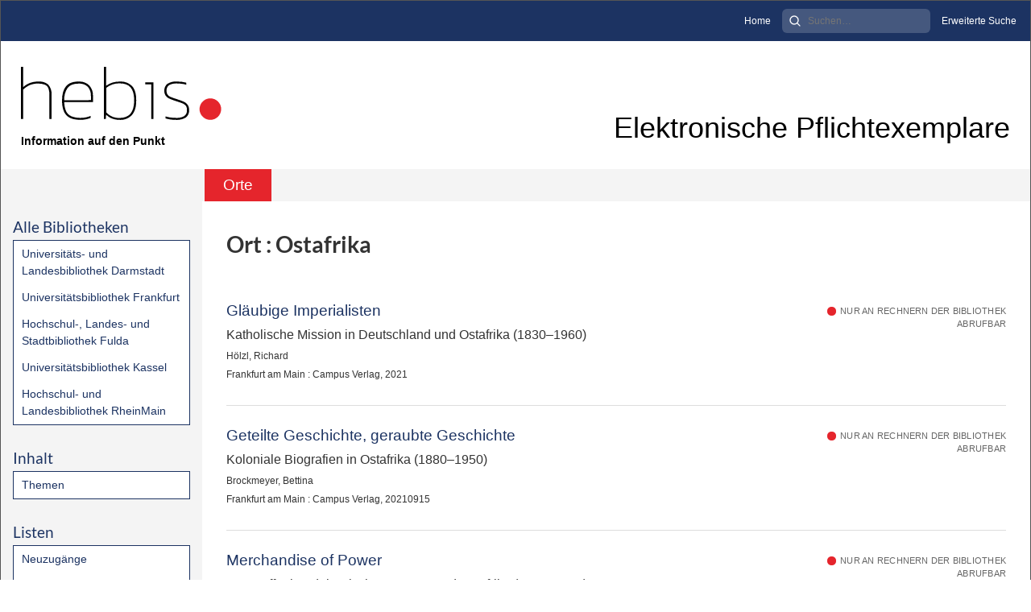

--- FILE ---
content_type: text/html;charset=utf-8
request_url: https://epflicht-hessen.hebis.de/nav/cloud/place?query=Ostafrika
body_size: 4085
content:
<!DOCTYPE html>
<html lang="de"><head><title>Elektronische Pflichtexemplare / Orte -  [1-6]</title><meta http-equiv="Content-Type" content="xml; charset=UTF-8"><meta name="viewport" content="width = device-width, initial-scale = 1"><meta name="description" content="Elektronische Pflichtexemplare"><meta lang="de" content=""><link rel="shortcut icon" href="/domainimage/favicon.ico" type="image/x-icon"><link rel="alternate" type="application/rss+xml" title="Elektronische Pflichtexemplare" href="/rss"><link type="text/css" href="/css/hebis-balancer_front1.hebis_content.css?8358342078490050653" rel="stylesheet"><script src="/thirdparty/jquery-3.6.0.min.js">&#160;</script><script defer src="/static/scripts/main.js">&#160;</script><script defer src="/static/scripts/common.js">&#160;</script><script src="/domainresource/bootstrap.bundle.min.js"> </script><script src="/domainresource/scripts.js"> </script><link rel="stylesheet" href="/domainresource/bootstrap.min.css"><link rel="stylesheet" href="/domainresource/fontawesome.min.css"><link rel="stylesheet" href="/domainresource/styles.css"></head><body style="height:100%" class="bd-guest   bd-tableLayout bd-root bd-r-hebis bd-m- bd-hebis  bd-root bd-nav bd-portal bd-nav bd-portal-cloud bd-nav-cloud bd-nav-cloud bd-nav-cloud-place bd-list-rows"><span style="display:none" id="meta"><var id="tree">&#160;<var id="timeout" value="3600" class=" sessionsys"> </var><var id="name" value="hebis" class=" domain"> </var><var id="relativeRootDomain" value="hebis" class=" domain"> </var><var id="pathinfo" value="/nav/cloud/place" class=" request"> </var><var id="fulldata" value="false" class=" domain"> </var><var id="search-linkDetailedsearchScope" value="domain" class=" templating"> </var><var id="class" value="nav" class=" request"> </var><var id="classtype" value="portal" class=" request"> </var><var id="tab" value="cloud" class=" request"> </var><var id="id" value="place" class=" request"> </var><var id="query" value="Ostafrika" class=" request"> </var><var id="leftColToggled" value="false" class=" session"> </var><var id="facetFilterToggled" value="false" class=" session"> </var><var id="topheight" value="80" class=" session"> </var><var id="bottomheight" value="20" class=" session"> </var><var id="bodywidth" value="1000" class=" session"> </var><var id="centercolwidth" value="0" class=" session"> </var><var id="middlerowheight" value="476" class=" session"> </var><var id="numberOfThumbs" value="20" class=" session"> </var><var id="clientwidth" value="1000" class=" session"> </var><var id="fullScreen" value="false" class=" session"> </var><var id="staticWidth" value="false" class=" session"> </var><var id="rightcolwidth" value="220" class=" session"> </var><var id="leftcolwidth" value="200" class=" session"> </var><var id="zoomwidth" value="600" class=" session"> </var><var id="mode" value="w" class=" session"> </var><var id="initialized" value="false" class=" session"> </var><var id="sizes" value="128,1200,2000,0,1000,304,1504,504,800" class=" webcache"> </var><var id="availableZoomLevels" value="304,504,800,1000,1504,2000" class=" webcache"> </var><var id="js-toggleMobileNavi" value="None" class=" templating"> </var><var id="fullscreen-fullzoomOnly" value="false" class=" templating"> </var><var id="css-mobileMin" value="992px" class=" templating"> </var><var id="tei-on" value="false" class=" templating"> </var><var id="search-alertIfEmpty" value="true" class=" templating"> </var><var id="search-quicksearchScope" value="domain" class=" templating"> </var><var id="search-toggleListMinStructs" value="3" class=" templating"> </var><var id="search-highlightingColor" value="00808066" class=" templating"> </var><var id="layout-wrapperMargins" value="body" class=" templating"> </var><var id="layout-useMiddleContentDIV" value="false" class=" templating"> </var><var id="layout-navPortAboveMiddleContentDIV" value="false" class=" templating"> </var><var id="navPort-align" value="top" class=" templating"> </var><var id="navPort-searchTheBookInit" value="closed" class=" templating"> </var><var id="navPath-pageviewStructureResize" value="js" class=" templating"> </var><var id="layout-useLayout" value="tableLayout" class=" templating"> </var><var id="listNavigation-keepToggleState" value="false" class=" templating"> </var><var id="fullscreen-mode" value="None" class=" templating"> </var><var id="groups" value="guest" class=" user"> </var></var><var id="client" value="browser">&#160;</var><var id="guest" value="true">&#160;</var><var class="layout" id="colleft" value="cloud,">&#160;</var><var class="layout" id="colright" value="">&#160;</var></span><table cellpadding="0" cellspacing="0" id="cont"><tr id="rowTop"><td class="tdTop" id="tdTop"><a class="screenreaders" href="#leftParts">zum Hauptmen&#252;</a><a class="screenreaders" href="#centerParts">zum Inhalt</a><header role="banner" class=""><div id="defaultTop" class="wiki wiki-top defaultTop wiki-defaultTop defaultTop "><div class="header-custom">
    <div class="module module-metanav d-none d-lg-block">
        <div class="container-fluid meta-container">
            <ul>
                <li class="meta-item">
                    <a class="meta-link" href="/" title="Startseite">Home</a>
                </li>
                <li class="meta-item">
                    <form method="get" action="/search/quick" class="module module-searchinput">
                        <input class="searchinput" minlength="2" required="" type="search" name="query" placeholder="Suchen&#8230;" aria-label="Search">
                        <button class="search-submit" type="submit" title="Suchen"><img src="/domainresource/search.svg" alt="Suche" class="img-fluid"></button></form>
                    
                </li>
                <li class="meta-item">
                    <a class="meta-link" href="/search/" title="Erweiterte Suche">Erweiterte Suche</a>
                </li>
            </ul>
        </div>
    </div>
    <div class="container-fluid title-container">
        <div class="row">
            <div class="col-6 col-md-4 col-lg-3">
                <div class="logo">
                    <a href="/" title="hebis ePflicht Hessen Startseite">
                        <div class="logo-image">
                            <img src="/domainresource/logo-hebis.svg" alt="hebis ePflicht Hessen" class="img-fluid">
                        </div>
                        <div class="logo-title">
                            <span class="subtitle">Information auf den Punkt</span>
                        </div>
                    </a>
                </div>
            </div>
            <div class="col-6 col-md-8 col-lg-9 d-flex align-items-end justify-content-end">
                <div class="page-title">
                    Elektronische Pflichtexemplare
                </div>
            </div>
        </div>
    </div>
</div></div><nav class="navPort   "><ul id="navPort" class="nav-inline navPort-nav navPort-nav-cloud"><li class="viewCtrl_sel  tab-cloud firstCtrl singleCtrl lastCtrl tab-nav-cloud" id="tab-nav-cloud"><span>Orte</span></li><span style="font-size:0px">&#160;</span></ul></nav></header></td></tr><tr class="rowMiddle" id="rowMiddle"><td><table height="100%" cellpadding="0" cellspacing="0" id="middleContent"><tr><td id="colleft" class="colleft" style="height:100%"><a class="screenreaders" name="leftParts">&#160;</a><div id="leftContent"><nav role="navigation"><section><div class="menusection domainBox"><h4 class="menuheader" id="menuheaderDomainbox"><div>Alle Bibliotheken</div></h4><div class="menubox menubox menuboxDomainbox menuboxDomainbox-flat sel "><ul class="vl-nav nav"><li><a class="hebis-child hebulbdapc " href="/ulbda">Universit&#228;ts- und Landesbibliothek Darmstadt</a></li><li><a class="hebis-child hebubffmpc " href="/ubffm">Universit&#228;tsbibliothek Frankfurt</a></li><li><a class="hebis-child hebhlbfdpc " href="/hlbfd">Hochschul-, Landes- und Stadtbibliothek Fulda</a></li><li><a class="hebis-child hebubkspc " href="/ubkl">Universit&#228;tsbibliothek Kassel</a></li><li><a class="hebis-child hebhlbrmpc " href="/hlbrm">Hochschul- und Landesbibliothek RheinMain</a></li></ul></div></div></section><section><div id="firstClassificationLevel" class="menusection"><h4 class="menuheader" id=""><div>Inhalt</div></h4><div class="menubox menubox"><ul class="vl-nav nav"><li><a class="submenu first " href="/nav/classification/8416231">Themen</a></li></ul></div></div></section><section><div class="menusection menusection-selectIndex"><h4 class="menuheader" id="menuboxSelectIndexHeader"><div>Listen</div></h4><div class="menubox menubox" id="menuboxSelectIndexBox"><ul class="vl-nav nav"><li><a class="" href="/nav/history">Neuzug&#228;nge</a></li><li><a class="index-title " href="/nav/index/title">Titel</a></li><li><a class="index-name " href="/nav/index/name">Autor / Beteiligte</a></li><li><a class="index-place " href="/nav/index/place">Ort</a></li><li><a class="index-printer-publisher " href="/nav/index/printer-publisher">Verlage</a></li><li><a class="index-date last" href="/date/list">Zeitung nach Datum ausw&#228;hlen</a></li></ul></div></div></section><section><div class="menusection menusection-clouds"><h4 class="menuheader menuheader-sel" id="menuboxCloudsHeader"><div>Clouds</div></h4><div class="menubox menubox" id="menuboxCloudsBox"><ul class="vl-nav nav"><li><a class="cloud-place sel first" href="/nav/cloud/place">Orte</a></li><li><a class="cloud-name " href="/nav/cloud/name">Autoren / Beteiligte</a></li><li><a class="cloud-publisher " href="/nav/cloud/publisher">Verlage</a></li><li><a class="cloud-date  last" href="/nav/cloud/date">Jahre</a></li></ul></div></div></section>
                <section>
                    <div class="menuheader">&#160;</div>
                    <div class="menubox" id="menuboxContact">
                        <a id="linkImprint" class=" textlink" href="/wiki/imprint">Impressum</a>
                    </div>
                </section>
            </nav></div></td><td id="colmain" class="colmain" valign="top" style="height:100%"><main role="main"><img alt="" style="position:absolute;left:-9999px" id="cInfo" width="0" height="0"><a class="screenreaders" name="centerParts">&#160;</a><h1 class="mainheader titlesBar  " id="cloudResHeader"><div class="headertext "><div id="">Ort : Ostafrika</div></div></h1><ul id="tagCloudResults" class="vls-list md-list  rows  " aria-controls="mainheaderNaviBox"><li class="tableContainer"><table class="metadataTable" cellpadding="0" cellspacing="0"><tr><td style="border-top-width:0;"><div class="csslayout mdlist-info miniTitleinfo"><span class="infoFly right licenseInfo allowed-false"><span class="licenseInfo-indicator licenseInfo-indicator-allowed-false licenseInfo-indicator-vlreader-false">&#160;</span><span class="licenseInfo-accessmsg">Nur an Rechnern der Bibliothek abrufbar</span></span><div class="title"><a class="title" href="/ubffm/content/titleinfo/3521722">Gl&#228;ubige Imperialisten</a></div><div class="subTitle">Katholische Mission in Deutschland und Ostafrika (1830&#8211;1960)</div><div class="author"><span class="role-aut">H&#246;lzl, Richard</span></div><div class="origin">Frankfurt am Main : Campus Verlag, 2021</div></div></td></tr></table></li><li class="tableContainer"><table class="metadataTable" cellpadding="0" cellspacing="0"><tr><td style=""><div class="csslayout mdlist-info miniTitleinfo"><span class="infoFly right licenseInfo allowed-false"><span class="licenseInfo-indicator licenseInfo-indicator-allowed-false licenseInfo-indicator-vlreader-false">&#160;</span><span class="licenseInfo-accessmsg">Nur an Rechnern der Bibliothek abrufbar</span></span><div class="title"><a class="title" href="/ubffm/content/titleinfo/5142102">Geteilte Geschichte, geraubte Geschichte</a></div><div class="subTitle">Koloniale Biografien in Ostafrika (1880&#8211;1950)</div><div class="author"><span class="role-aut">Brockmeyer, Bettina</span></div><div class="origin">Frankfurt am Main : Campus Verlag, 20210915</div></div></td></tr></table></li><li class="tableContainer"><table class="metadataTable" cellpadding="0" cellspacing="0"><tr><td style=""><div class="csslayout mdlist-info miniTitleinfo"><span class="infoFly right licenseInfo allowed-false"><span class="licenseInfo-indicator licenseInfo-indicator-allowed-false licenseInfo-indicator-vlreader-false">&#160;</span><span class="licenseInfo-accessmsg">Nur an Rechnern der Bibliothek abrufbar</span></span><div class="title"><a class="title" href="/ubffm/content/titleinfo/7944527">Merchandise of Power</a></div><div class="subTitle">Der Waffenhandel zwischen Europa und Ostafrika (1850&#8211;1919)</div><div class="author"><span class="role-aut">Brahm, Felix</span></div><div class="origin">1., Frankfurt am Main : Campus Verlag, 20221123</div></div></td></tr></table></li><li class="tableContainer"><table class="metadataTable" cellpadding="0" cellspacing="0"><tr><td style=""><div class="csslayout mdlist-info miniTitleinfo"><span class="infoFly right licenseInfo allowed-false"><span class="licenseInfo-indicator licenseInfo-indicator-allowed-false licenseInfo-indicator-vlreader-false">&#160;</span><span class="licenseInfo-accessmsg">Nur an Rechnern der Bibliothek abrufbar</span></span><div class="title"><a class="title" href="/ubffm/content/titleinfo/7944532">Merchandise of Power</a></div><div class="subTitle">Der Waffenhandel zwischen Europa und Ostafrika (1850&#8211;1919)</div><div class="author"><span class="role-aut">Brahm, Felix</span></div><div class="origin">1., Frankfurt am Main : Campus Verlag, 20221123</div></div></td></tr></table></li><li class="tableContainer"><table class="metadataTable" cellpadding="0" cellspacing="0"><tr><td style=""><div class="csslayout mdlist-info miniTitleinfo"><span class="infoFly right licenseInfo allowed-false"><span class="licenseInfo-indicator licenseInfo-indicator-allowed-false licenseInfo-indicator-vlreader-false">&#160;</span><span class="licenseInfo-accessmsg">Nur an Rechnern der Bibliothek abrufbar</span></span><div class="title"><a class="title" href="/ubffm/content/titleinfo/262757">Medizin und Herrschaft</a></div><div class="subTitle">Malariabek&#228;mpfung in Kamerun, Ostafrika und Ostfriesland (1890-1919)</div><div class="author"><span class="role-aut">Bauche, Manuela</span></div><div class="origin">Frankfurt am Main : Campus Verlag, 20170608</div></div></td></tr></table></li><li class="tableContainer"><table class="metadataTable" cellpadding="0" cellspacing="0"><tr><td style="border-bottom-width:1px;"><div class="csslayout mdlist-info miniTitleinfo"><span class="infoFly right licenseInfo allowed-false"><span class="licenseInfo-indicator licenseInfo-indicator-allowed-false licenseInfo-indicator-vlreader-false">&#160;</span><span class="licenseInfo-accessmsg">Nur an Rechnern der Bibliothek abrufbar</span></span><div class="title"><a class="title" href="/ulbda/content/titleinfo/2150441">Ostafrika</a></div><div class="subTitle">Geographie, Geschichte, Wirtschaft, Politik</div><div class="author"><span class="role-edt">Eberth, Andreas (Hrsg.)</span><span> ; </span><span class="role-edt">Kaiser, Andreas (Hrsg.)</span></div><div class="origin">Darmstadt : wbg Academic, 20170626</div></div></td></tr></table></li></ul><var id="publicationID" value="" class="zoomfullScreen"> </var><var id="mdlistCols" value="false"> </var><var id="isFullzoom" value="false" class="zoomfullScreen"> </var><var id="employsPageview" value="true" class="pagetabs"> </var><var id="webcacheSizes" value="128,304,504,800,1000,1200,1504,2000"> </var><var id="navLastSearchUrl" value=""> </var></main></td></tr></table></td></tr><tr id="rowBottom"><td class="footer" id="footer"><footer role="contentinfo" class=""><div id="custom-footer" class="wiki wiki-bottom custom-footer wiki-custom-footer customFooter "><div class="custom-footer d-print-none">
  <div class="container-fluid">
    <div class="row">
      <div class="col col-12 col-md-9 d-flex align-items-center copyright">&#169; 2025 hebis-Verbundzentrale</div>
    </div>
  </div>
  <div class="barcode-footer">
    <img class="standard" src="/domainresource/barcode_footer.svg" alt="barcode">
    <img class="kons" src="/domainresource/barcode_footer_kons.svg" alt="barcode">
  </div>
</div></div><div class="footerContent" id="footerContent"><span class="f-links-vls"><a id="footerLinkVLS" target="_blank" href="http://www.semantics.de/produkte/visual_library/">Visual Library Server 2026</a></span></div></footer></td></tr></table></body></html>

--- FILE ---
content_type: image/svg+xml
request_url: https://epflicht-hessen.hebis.de/domainresource/search.svg
body_size: 466
content:
<?xml version="1.0" encoding="UTF-8" standalone="no"?>
<!DOCTYPE svg PUBLIC "-//W3C//DTD SVG 1.1//EN" "http://www.w3.org/Graphics/SVG/1.1/DTD/svg11.dtd">
<svg width="100%" height="100%" viewBox="0 0 16 16" version="1.1" xmlns="http://www.w3.org/2000/svg" xmlns:xlink="http://www.w3.org/1999/xlink" xml:space="preserve" xmlns:serif="http://www.serif.com/" style="fill-rule:evenodd;clip-rule:evenodd;stroke-linejoin:round;stroke-miterlimit:2;">
    <path d="M7,1.333C10.13,1.333 12.667,3.87 12.667,7C12.667,8.325 12.212,9.543 11.45,10.508L14.471,13.529C14.732,13.789 14.732,14.211 14.471,14.471C14.211,14.732 13.789,14.732 13.529,14.471L10.508,11.45C9.543,12.212 8.325,12.667 7,12.667C3.87,12.667 1.333,10.13 1.333,7C1.333,3.87 3.87,1.333 7,1.333ZM7,2.667C4.607,2.667 2.667,4.607 2.667,7C2.667,9.393 4.607,11.333 7,11.333C8.187,11.333 9.262,10.856 10.044,10.084L10.062,10.062C10.069,10.055 10.075,10.049 10.082,10.043C10.856,9.262 11.333,8.187 11.333,7C11.333,4.607 9.393,2.667 7,2.667Z" style="fill:white;fill-rule:nonzero;"/>
</svg>


--- FILE ---
content_type: image/svg+xml
request_url: https://epflicht-hessen.hebis.de/domainresource/barcode_footer_kons.svg
body_size: 400
content:
<?xml version="1.0" encoding="UTF-8"?>
<!-- Generator: Adobe Illustrator 24.0.2, SVG Export Plug-In . SVG Version: 6.00 Build 0)  -->
<svg version="1.1" id="Ebene_1" xmlns="http://www.w3.org/2000/svg" xmlns:xlink="http://www.w3.org/1999/xlink" x="0px" y="0px" viewBox="0 0 1920 24" preserveAspectRatio="none" style="enable-background:new 0 0 1920 24;" xml:space="preserve">
<style type="text/css">
	.st0{fill-rule:evenodd;clip-rule:evenodd;fill:#8B8D8C;}
	.st1{fill-rule:evenodd;clip-rule:evenodd;fill:#212220;}
	.st2{fill-rule:evenodd;clip-rule:evenodd;fill:#821C28;}
	.st3{fill-rule:evenodd;clip-rule:evenodd;fill:#DFE0E0;}
</style>
<g>
	<polygon id="Fill-2" class="st0" points="343.1,0 343.1,24 703.5,24 703.5,0  "/>
	<polygon id="Fill-1" class="st1" points="479,24 646,24 646,0 479,0  "/>
	<polygon id="Fill-4" class="st2" points="696,24 1212.5,24 1212.5,0 696,0  "/>
	<path class="st3" d="M0,24h352V0H0V24z M1206,24h714V0h-714V24z"/>
</g>
</svg>